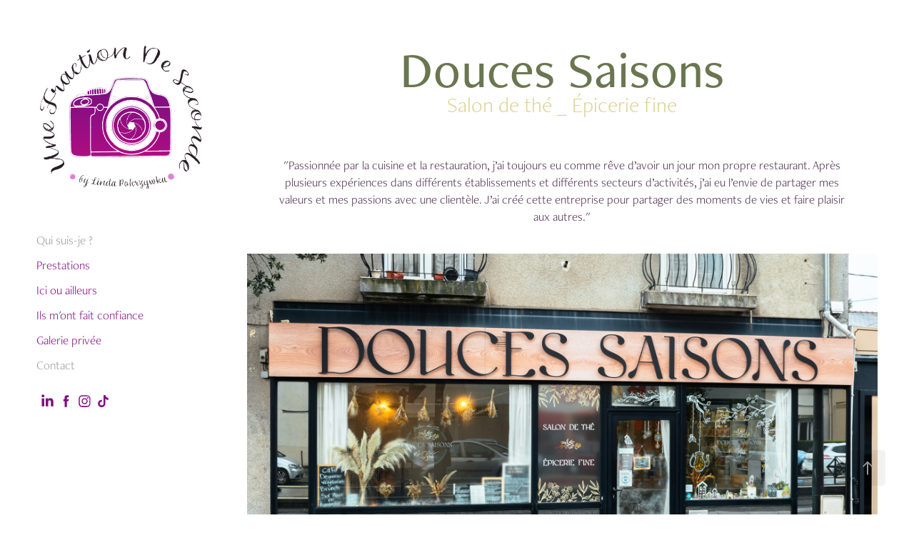

--- FILE ---
content_type: text/html; charset=utf-8
request_url: https://unefractiondeseconde.fr/douces-saisons-1
body_size: 12204
content:
<!DOCTYPE HTML>
<html lang="en-US">
<head>
  <meta charset="UTF-8" />
  <meta name="viewport" content="width=device-width, initial-scale=1" />
      <meta name="description"  content="Salon de thé _ Épicerie fine " />
      <meta name="twitter:card"  content="summary_large_image" />
      <meta name="twitter:site"  content="@AdobePortfolio" />
      <meta  property="og:title" content="linda pokrzywka - Douces Saisons" />
      <meta  property="og:description" content="Salon de thé _ Épicerie fine " />
      <meta  property="og:image" content="https://cdn.myportfolio.com/42a4dd61-3809-4e6a-bf5a-e6bbc614472d/025e6015-8170-4d1d-b627-82c039885153_rwc_0x0x4724x4724x4724.jpg?h=e9cc3dec4d47bf774088eb0f1a9a5e9d" />
        <link rel="icon" href="https://cdn.myportfolio.com/42a4dd61-3809-4e6a-bf5a-e6bbc614472d/bfe99277-60bb-4f56-abff-d92d939b6ecf_carw_1x1x32.png?h=71a0cd08e970da31456b87d36aa8cb4e" />
      <link rel="stylesheet" href="/dist/css/main.css" type="text/css" />
      <link rel="stylesheet" href="https://cdn.myportfolio.com/42a4dd61-3809-4e6a-bf5a-e6bbc614472d/7d47f3e5ec9abe05c4e78336532ced351761918872.css?h=f62d42698de5b7c7a4eb455addc585f7" type="text/css" />
    <link rel="canonical" href="https://unefractiondeseconde.fr/douces-saisons-1" />
      <title>linda pokrzywka - Douces Saisons</title>
    <script type="text/javascript" src="//use.typekit.net/ik/[base64].js?cb=35f77bfb8b50944859ea3d3804e7194e7a3173fb" async onload="
    try {
      window.Typekit.load();
    } catch (e) {
      console.warn('Typekit not loaded.');
    }
    "></script>
</head>
  <body class="transition-enabled">  <div class='page-background-video page-background-video-with-panel'>
  </div>
  <div class="js-responsive-nav">
    <div class="responsive-nav has-social">
      <div class="close-responsive-click-area js-close-responsive-nav">
        <div class="close-responsive-button"></div>
      </div>
          <nav data-hover-hint="nav">
      <div class="page-title">
        <a href="/qui-suis-je" >Qui suis-je ?</a>
      </div>
              <ul class="group">
                  <li class="gallery-title"><a href="/work" >Prestations</a></li>
              </ul>
              <ul class="group">
                  <li class="gallery-title"><a href="/le-petit-plus" >Ici ou ailleurs</a></li>
              </ul>
              <ul class="group">
                  <li class="gallery-title"><a href="/entreprise-1" >Ils m'ont fait confiance</a></li>
              </ul>
              <ul class="group">
                  <li class="gallery-title"><a href="/galerie-privee" >Galerie privée</a></li>
              </ul>
      <div class="page-title">
        <a href="/contact" >Contact</a>
      </div>
              <div class="social pf-nav-social" data-hover-hint="navSocialIcons">
                <ul>
                        <li>
                          <a href="https://www.linkedin.com/in/une-fraction-de-seconde-by-linda-pokrzywka-b873881ba/" target="_blank">
                            <svg version="1.1" id="Layer_1" xmlns="http://www.w3.org/2000/svg" xmlns:xlink="http://www.w3.org/1999/xlink" viewBox="0 0 30 24" style="enable-background:new 0 0 30 24;" xml:space="preserve" class="icon">
                            <path id="path-1_24_" d="M19.6,19v-5.8c0-1.4-0.5-2.4-1.7-2.4c-1,0-1.5,0.7-1.8,1.3C16,12.3,16,12.6,16,13v6h-3.4
                              c0,0,0.1-9.8,0-10.8H16v1.5c0,0,0,0,0,0h0v0C16.4,9,17.2,7.9,19,7.9c2.3,0,4,1.5,4,4.9V19H19.6z M8.9,6.7L8.9,6.7
                              C7.7,6.7,7,5.9,7,4.9C7,3.8,7.8,3,8.9,3s1.9,0.8,1.9,1.9C10.9,5.9,10.1,6.7,8.9,6.7z M10.6,19H7.2V8.2h3.4V19z"/>
                            </svg>
                          </a>
                        </li>
                        <li>
                          <a href="https://www.facebook.com/1fractiondeseconde/" target="_blank">
                            <svg xmlns="http://www.w3.org/2000/svg" xmlns:xlink="http://www.w3.org/1999/xlink" version="1.1" x="0px" y="0px" viewBox="0 0 30 24" xml:space="preserve" class="icon"><path d="M16.21 20h-3.26v-8h-1.63V9.24h1.63V7.59c0-2.25 0.92-3.59 3.53-3.59h2.17v2.76H17.3 c-1.02 0-1.08 0.39-1.08 1.11l0 1.38h2.46L18.38 12h-2.17V20z"/></svg>
                          </a>
                        </li>
                        <li>
                          <a href="https://www.instagram.com/1fractiondeseconde_photographe/" target="_blank">
                            <svg version="1.1" id="Layer_1" xmlns="http://www.w3.org/2000/svg" xmlns:xlink="http://www.w3.org/1999/xlink" viewBox="0 0 30 24" style="enable-background:new 0 0 30 24;" xml:space="preserve" class="icon">
                            <g>
                              <path d="M15,5.4c2.1,0,2.4,0,3.2,0c0.8,0,1.2,0.2,1.5,0.3c0.4,0.1,0.6,0.3,0.9,0.6c0.3,0.3,0.5,0.5,0.6,0.9
                                c0.1,0.3,0.2,0.7,0.3,1.5c0,0.8,0,1.1,0,3.2s0,2.4,0,3.2c0,0.8-0.2,1.2-0.3,1.5c-0.1,0.4-0.3,0.6-0.6,0.9c-0.3,0.3-0.5,0.5-0.9,0.6
                                c-0.3,0.1-0.7,0.2-1.5,0.3c-0.8,0-1.1,0-3.2,0s-2.4,0-3.2,0c-0.8,0-1.2-0.2-1.5-0.3c-0.4-0.1-0.6-0.3-0.9-0.6
                                c-0.3-0.3-0.5-0.5-0.6-0.9c-0.1-0.3-0.2-0.7-0.3-1.5c0-0.8,0-1.1,0-3.2s0-2.4,0-3.2c0-0.8,0.2-1.2,0.3-1.5c0.1-0.4,0.3-0.6,0.6-0.9
                                c0.3-0.3,0.5-0.5,0.9-0.6c0.3-0.1,0.7-0.2,1.5-0.3C12.6,5.4,12.9,5.4,15,5.4 M15,4c-2.2,0-2.4,0-3.3,0c-0.9,0-1.4,0.2-1.9,0.4
                                c-0.5,0.2-1,0.5-1.4,0.9C7.9,5.8,7.6,6.2,7.4,6.8C7.2,7.3,7.1,7.9,7,8.7C7,9.6,7,9.8,7,12s0,2.4,0,3.3c0,0.9,0.2,1.4,0.4,1.9
                                c0.2,0.5,0.5,1,0.9,1.4c0.4,0.4,0.9,0.7,1.4,0.9c0.5,0.2,1.1,0.3,1.9,0.4c0.9,0,1.1,0,3.3,0s2.4,0,3.3,0c0.9,0,1.4-0.2,1.9-0.4
                                c0.5-0.2,1-0.5,1.4-0.9c0.4-0.4,0.7-0.9,0.9-1.4c0.2-0.5,0.3-1.1,0.4-1.9c0-0.9,0-1.1,0-3.3s0-2.4,0-3.3c0-0.9-0.2-1.4-0.4-1.9
                                c-0.2-0.5-0.5-1-0.9-1.4c-0.4-0.4-0.9-0.7-1.4-0.9c-0.5-0.2-1.1-0.3-1.9-0.4C17.4,4,17.2,4,15,4L15,4L15,4z"/>
                              <path d="M15,7.9c-2.3,0-4.1,1.8-4.1,4.1s1.8,4.1,4.1,4.1s4.1-1.8,4.1-4.1S17.3,7.9,15,7.9L15,7.9z M15,14.7c-1.5,0-2.7-1.2-2.7-2.7
                                c0-1.5,1.2-2.7,2.7-2.7s2.7,1.2,2.7,2.7C17.7,13.5,16.5,14.7,15,14.7L15,14.7z"/>
                              <path d="M20.2,7.7c0,0.5-0.4,1-1,1s-1-0.4-1-1s0.4-1,1-1S20.2,7.2,20.2,7.7L20.2,7.7z"/>
                            </g>
                            </svg>
                          </a>
                        </li>
                        <li>
                          <a href="https://www.tiktok.com/@1fractiondeseconde?lang=fr" target="_blank">
                            <svg version="1.1" xmlns="http://www.w3.org/2000/svg" xmlns:xlink="http://www.w3.org/1999/xlink" x="0px" y="0px"
                            	 viewBox="0 0 30 24" style="enable-background:new 0 0 30 24;" xml:space="preserve" class="icon">
                            <path d="M22,10.4c-0.1,0-0.3,0-0.4,0c-1.5,0-2.9-0.7-3.7-2v6.8c0,2.8-2.2,5-5,5s-5-2.2-5-5s2.2-5,5-5l0,0c0.1,0,0.2,0,0.3,0v2.5
                            	c-0.1,0-0.2,0-0.3,0c-1.4,0-2.5,1.1-2.5,2.5c0,1.4,1.1,2.5,2.5,2.5c1.4,0,2.7-1.1,2.7-2.5l0-11.5H18c0.2,2.1,1.9,3.8,4,3.9L22,10.4"
                            	/>
                            </svg>
                          </a>
                        </li>
                </ul>
              </div>
          </nav>
    </div>
  </div>
  <div class="site-wrap cfix">
    <div class="site-container">
      <div class="site-content e2e-site-content">
        <div class="sidebar-content">
          <header class="site-header">
              <div class="logo-wrap" data-hover-hint="logo">
                    <div class="logo e2e-site-logo-text logo-image has-rollover ">
    <a href="/work" class="image-normal image-link">
      <img src="https://cdn.myportfolio.com/42a4dd61-3809-4e6a-bf5a-e6bbc614472d/7c39e887-b0c2-43e6-87de-88cac6c60879_rwc_756x652x3188x3188x4096.png?h=816367fe2c96638362a9dedc2bffc8fc" alt="Une fraction de seconde by Linda Pokrywka">
    </a>
    <a href="/work" class="image-rollover image-link">
      <img src="https://cdn.myportfolio.com/42a4dd61-3809-4e6a-bf5a-e6bbc614472d/6098da1c-a89a-41b5-be07-52ad2a460e31_rwc_730x626x3197x3197x4096.png?h=c2d0f35ffafdc49c10f4390952fa50ed" alt="Une fraction de seconde by Linda Pokrywka">
    </a>
</div>
              </div>
  <div class="hamburger-click-area js-hamburger">
    <div class="hamburger">
      <i></i>
      <i></i>
      <i></i>
    </div>
  </div>
          </header>
              <nav data-hover-hint="nav">
      <div class="page-title">
        <a href="/qui-suis-je" >Qui suis-je ?</a>
      </div>
              <ul class="group">
                  <li class="gallery-title"><a href="/work" >Prestations</a></li>
              </ul>
              <ul class="group">
                  <li class="gallery-title"><a href="/le-petit-plus" >Ici ou ailleurs</a></li>
              </ul>
              <ul class="group">
                  <li class="gallery-title"><a href="/entreprise-1" >Ils m'ont fait confiance</a></li>
              </ul>
              <ul class="group">
                  <li class="gallery-title"><a href="/galerie-privee" >Galerie privée</a></li>
              </ul>
      <div class="page-title">
        <a href="/contact" >Contact</a>
      </div>
                  <div class="social pf-nav-social" data-hover-hint="navSocialIcons">
                    <ul>
                            <li>
                              <a href="https://www.linkedin.com/in/une-fraction-de-seconde-by-linda-pokrzywka-b873881ba/" target="_blank">
                                <svg version="1.1" id="Layer_1" xmlns="http://www.w3.org/2000/svg" xmlns:xlink="http://www.w3.org/1999/xlink" viewBox="0 0 30 24" style="enable-background:new 0 0 30 24;" xml:space="preserve" class="icon">
                                <path id="path-1_24_" d="M19.6,19v-5.8c0-1.4-0.5-2.4-1.7-2.4c-1,0-1.5,0.7-1.8,1.3C16,12.3,16,12.6,16,13v6h-3.4
                                  c0,0,0.1-9.8,0-10.8H16v1.5c0,0,0,0,0,0h0v0C16.4,9,17.2,7.9,19,7.9c2.3,0,4,1.5,4,4.9V19H19.6z M8.9,6.7L8.9,6.7
                                  C7.7,6.7,7,5.9,7,4.9C7,3.8,7.8,3,8.9,3s1.9,0.8,1.9,1.9C10.9,5.9,10.1,6.7,8.9,6.7z M10.6,19H7.2V8.2h3.4V19z"/>
                                </svg>
                              </a>
                            </li>
                            <li>
                              <a href="https://www.facebook.com/1fractiondeseconde/" target="_blank">
                                <svg xmlns="http://www.w3.org/2000/svg" xmlns:xlink="http://www.w3.org/1999/xlink" version="1.1" x="0px" y="0px" viewBox="0 0 30 24" xml:space="preserve" class="icon"><path d="M16.21 20h-3.26v-8h-1.63V9.24h1.63V7.59c0-2.25 0.92-3.59 3.53-3.59h2.17v2.76H17.3 c-1.02 0-1.08 0.39-1.08 1.11l0 1.38h2.46L18.38 12h-2.17V20z"/></svg>
                              </a>
                            </li>
                            <li>
                              <a href="https://www.instagram.com/1fractiondeseconde_photographe/" target="_blank">
                                <svg version="1.1" id="Layer_1" xmlns="http://www.w3.org/2000/svg" xmlns:xlink="http://www.w3.org/1999/xlink" viewBox="0 0 30 24" style="enable-background:new 0 0 30 24;" xml:space="preserve" class="icon">
                                <g>
                                  <path d="M15,5.4c2.1,0,2.4,0,3.2,0c0.8,0,1.2,0.2,1.5,0.3c0.4,0.1,0.6,0.3,0.9,0.6c0.3,0.3,0.5,0.5,0.6,0.9
                                    c0.1,0.3,0.2,0.7,0.3,1.5c0,0.8,0,1.1,0,3.2s0,2.4,0,3.2c0,0.8-0.2,1.2-0.3,1.5c-0.1,0.4-0.3,0.6-0.6,0.9c-0.3,0.3-0.5,0.5-0.9,0.6
                                    c-0.3,0.1-0.7,0.2-1.5,0.3c-0.8,0-1.1,0-3.2,0s-2.4,0-3.2,0c-0.8,0-1.2-0.2-1.5-0.3c-0.4-0.1-0.6-0.3-0.9-0.6
                                    c-0.3-0.3-0.5-0.5-0.6-0.9c-0.1-0.3-0.2-0.7-0.3-1.5c0-0.8,0-1.1,0-3.2s0-2.4,0-3.2c0-0.8,0.2-1.2,0.3-1.5c0.1-0.4,0.3-0.6,0.6-0.9
                                    c0.3-0.3,0.5-0.5,0.9-0.6c0.3-0.1,0.7-0.2,1.5-0.3C12.6,5.4,12.9,5.4,15,5.4 M15,4c-2.2,0-2.4,0-3.3,0c-0.9,0-1.4,0.2-1.9,0.4
                                    c-0.5,0.2-1,0.5-1.4,0.9C7.9,5.8,7.6,6.2,7.4,6.8C7.2,7.3,7.1,7.9,7,8.7C7,9.6,7,9.8,7,12s0,2.4,0,3.3c0,0.9,0.2,1.4,0.4,1.9
                                    c0.2,0.5,0.5,1,0.9,1.4c0.4,0.4,0.9,0.7,1.4,0.9c0.5,0.2,1.1,0.3,1.9,0.4c0.9,0,1.1,0,3.3,0s2.4,0,3.3,0c0.9,0,1.4-0.2,1.9-0.4
                                    c0.5-0.2,1-0.5,1.4-0.9c0.4-0.4,0.7-0.9,0.9-1.4c0.2-0.5,0.3-1.1,0.4-1.9c0-0.9,0-1.1,0-3.3s0-2.4,0-3.3c0-0.9-0.2-1.4-0.4-1.9
                                    c-0.2-0.5-0.5-1-0.9-1.4c-0.4-0.4-0.9-0.7-1.4-0.9c-0.5-0.2-1.1-0.3-1.9-0.4C17.4,4,17.2,4,15,4L15,4L15,4z"/>
                                  <path d="M15,7.9c-2.3,0-4.1,1.8-4.1,4.1s1.8,4.1,4.1,4.1s4.1-1.8,4.1-4.1S17.3,7.9,15,7.9L15,7.9z M15,14.7c-1.5,0-2.7-1.2-2.7-2.7
                                    c0-1.5,1.2-2.7,2.7-2.7s2.7,1.2,2.7,2.7C17.7,13.5,16.5,14.7,15,14.7L15,14.7z"/>
                                  <path d="M20.2,7.7c0,0.5-0.4,1-1,1s-1-0.4-1-1s0.4-1,1-1S20.2,7.2,20.2,7.7L20.2,7.7z"/>
                                </g>
                                </svg>
                              </a>
                            </li>
                            <li>
                              <a href="https://www.tiktok.com/@1fractiondeseconde?lang=fr" target="_blank">
                                <svg version="1.1" xmlns="http://www.w3.org/2000/svg" xmlns:xlink="http://www.w3.org/1999/xlink" x="0px" y="0px"
                                	 viewBox="0 0 30 24" style="enable-background:new 0 0 30 24;" xml:space="preserve" class="icon">
                                <path d="M22,10.4c-0.1,0-0.3,0-0.4,0c-1.5,0-2.9-0.7-3.7-2v6.8c0,2.8-2.2,5-5,5s-5-2.2-5-5s2.2-5,5-5l0,0c0.1,0,0.2,0,0.3,0v2.5
                                	c-0.1,0-0.2,0-0.3,0c-1.4,0-2.5,1.1-2.5,2.5c0,1.4,1.1,2.5,2.5,2.5c1.4,0,2.7-1.1,2.7-2.5l0-11.5H18c0.2,2.1,1.9,3.8,4,3.9L22,10.4"
                                	/>
                                </svg>
                              </a>
                            </li>
                    </ul>
                  </div>
              </nav>
        </div>
        <main>
  <div class="page-container js-site-wrap" data-context="page.page.container" data-hover-hint="pageContainer">
    <section class="page standard-modules">
        <header class="page-header content" data-context="pages" data-identity="id:p61a7566c440ae65ff6d52f74e5f1386a84a1b29893b217ecf524f" data-hover-hint="pageHeader" data-hover-hint-id="p61a7566c440ae65ff6d52f74e5f1386a84a1b29893b217ecf524f">
            <h1 class="title preserve-whitespace e2e-site-page-title">Douces Saisons</h1>
            <p class="description">Salon de thé _ Épicerie fine </p>
        </header>
      <div class="page-content js-page-content" data-context="pages" data-identity="id:p61a7566c440ae65ff6d52f74e5f1386a84a1b29893b217ecf524f">
        <div id="project-canvas" class="js-project-modules modules content">
          <div id="project-modules">
              
              
              
              
              
              <div class="project-module module text project-module-text align- js-project-module e2e-site-project-module-text">
  <div class="rich-text js-text-editable module-text"><div><span class="texteditor-inline-fontsize" style="font-size:17px;"><span class="texteditor-inline-color" style="color:#4e2d4e;"><span style="font-family:bjpg;font-weight:300;"><span style="line-height:106%;">"Passionnée par la cuisine et la restauration, j’ai toujours eu comme rêve d’avoir un jour mon propre restaurant. Après plusieurs expériences dans différents établissements et différents secteurs d’activités, j’ai eu l’envie de partager mes valeurs et mes passions avec une clientèle. J’ai créé cette entreprise pour partager des moments de vies et faire plaisir aux autres."</span></span></span></span><br></div></div>
</div>

              
              
              
              
              
              <div class="project-module module image project-module-image js-js-project-module"  style="padding-top: px;
padding-bottom: px;
">

  

  
     <div class="js-lightbox" data-src="https://cdn.myportfolio.com/42a4dd61-3809-4e6a-bf5a-e6bbc614472d/609ebfad-db32-4350-a584-a9418d65293a.jpg?h=c74c760657b40e11d9358865f3240375">
           <img
             class="js-lazy e2e-site-project-module-image"
             src="[data-uri]"
             data-src="https://cdn.myportfolio.com/42a4dd61-3809-4e6a-bf5a-e6bbc614472d/609ebfad-db32-4350-a584-a9418d65293a_rw_3840.jpg?h=4a9de990f98bd6243f84894f610d9f10"
             data-srcset="https://cdn.myportfolio.com/42a4dd61-3809-4e6a-bf5a-e6bbc614472d/609ebfad-db32-4350-a584-a9418d65293a_rw_600.jpg?h=d3936d0e217c5dc4367dda2f0046f83f 600w,https://cdn.myportfolio.com/42a4dd61-3809-4e6a-bf5a-e6bbc614472d/609ebfad-db32-4350-a584-a9418d65293a_rw_1200.jpg?h=cb6cfe6b7ffa109df6e416ba10ef1930 1200w,https://cdn.myportfolio.com/42a4dd61-3809-4e6a-bf5a-e6bbc614472d/609ebfad-db32-4350-a584-a9418d65293a_rw_1920.jpg?h=6e10dfa598a840508313786bec49d983 1920w,https://cdn.myportfolio.com/42a4dd61-3809-4e6a-bf5a-e6bbc614472d/609ebfad-db32-4350-a584-a9418d65293a_rw_3840.jpg?h=4a9de990f98bd6243f84894f610d9f10 3840w,"
             data-sizes="(max-width: 3840px) 100vw, 3840px"
             width="3840"
             height="0"
             style="padding-bottom: 66.5%; background: rgba(0, 0, 0, 0.03)"
             
           >
     </div>
  

</div>

              
              
              
              
              
              
              
              
              
              
              
              
              
              
              
              <div class="project-module module media_collection project-module-media_collection" data-id="m61a76d98856c0b3104836f157610d77b45538dd4ee1d0bdf91c62"  style="padding-top: px;
padding-bottom: px;
">
  <div class="grid--main js-grid-main" data-grid-max-images="
  ">
    <div class="grid__item-container js-grid-item-container" data-flex-grow="173.33333333333" style="width:173.33333333333px; flex-grow:173.33333333333;" data-width="3840" data-height="5760">
      <script type="text/html" class="js-lightbox-slide-content">
        <div class="grid__image-wrapper">
          <img src="https://cdn.myportfolio.com/42a4dd61-3809-4e6a-bf5a-e6bbc614472d/496350af-2c59-4997-a38e-4f7c08aa9aab_rw_3840.jpg?h=8ac20b4da20beb28b94644d3340632b7" srcset="https://cdn.myportfolio.com/42a4dd61-3809-4e6a-bf5a-e6bbc614472d/496350af-2c59-4997-a38e-4f7c08aa9aab_rw_600.jpg?h=5c2e2570b46315237ade899ceea31c73 600w,https://cdn.myportfolio.com/42a4dd61-3809-4e6a-bf5a-e6bbc614472d/496350af-2c59-4997-a38e-4f7c08aa9aab_rw_1200.jpg?h=e25cf4ed8b875734305cb6f6278d63d0 1200w,https://cdn.myportfolio.com/42a4dd61-3809-4e6a-bf5a-e6bbc614472d/496350af-2c59-4997-a38e-4f7c08aa9aab_rw_1920.jpg?h=e779b88068996c9566834e5e46e99b57 1920w,https://cdn.myportfolio.com/42a4dd61-3809-4e6a-bf5a-e6bbc614472d/496350af-2c59-4997-a38e-4f7c08aa9aab_rw_3840.jpg?h=8ac20b4da20beb28b94644d3340632b7 3840w,"  sizes="(max-width: 3840px) 100vw, 3840px">
        <div>
      </script>
      <img
        class="grid__item-image js-grid__item-image grid__item-image-lazy js-lazy"
        src="[data-uri]"
        
        data-src="https://cdn.myportfolio.com/42a4dd61-3809-4e6a-bf5a-e6bbc614472d/496350af-2c59-4997-a38e-4f7c08aa9aab_rw_3840.jpg?h=8ac20b4da20beb28b94644d3340632b7"
        data-srcset="https://cdn.myportfolio.com/42a4dd61-3809-4e6a-bf5a-e6bbc614472d/496350af-2c59-4997-a38e-4f7c08aa9aab_rw_600.jpg?h=5c2e2570b46315237ade899ceea31c73 600w,https://cdn.myportfolio.com/42a4dd61-3809-4e6a-bf5a-e6bbc614472d/496350af-2c59-4997-a38e-4f7c08aa9aab_rw_1200.jpg?h=e25cf4ed8b875734305cb6f6278d63d0 1200w,https://cdn.myportfolio.com/42a4dd61-3809-4e6a-bf5a-e6bbc614472d/496350af-2c59-4997-a38e-4f7c08aa9aab_rw_1920.jpg?h=e779b88068996c9566834e5e46e99b57 1920w,https://cdn.myportfolio.com/42a4dd61-3809-4e6a-bf5a-e6bbc614472d/496350af-2c59-4997-a38e-4f7c08aa9aab_rw_3840.jpg?h=8ac20b4da20beb28b94644d3340632b7 3840w,"
      >
      <span class="grid__item-filler" style="padding-bottom:150%;"></span>
    </div>
    <div class="grid__item-container js-grid-item-container" data-flex-grow="173.33333333333" style="width:173.33333333333px; flex-grow:173.33333333333;" data-width="3840" data-height="5760">
      <script type="text/html" class="js-lightbox-slide-content">
        <div class="grid__image-wrapper">
          <img src="https://cdn.myportfolio.com/42a4dd61-3809-4e6a-bf5a-e6bbc614472d/9e666489-11b4-4f8b-b7a2-0b6ba4f33a2e_rw_3840.jpg?h=11fe97bb7715172d3f1ebc462e8920a6" srcset="https://cdn.myportfolio.com/42a4dd61-3809-4e6a-bf5a-e6bbc614472d/9e666489-11b4-4f8b-b7a2-0b6ba4f33a2e_rw_600.jpg?h=1a3d80d5df07c9546987a7096e3839d5 600w,https://cdn.myportfolio.com/42a4dd61-3809-4e6a-bf5a-e6bbc614472d/9e666489-11b4-4f8b-b7a2-0b6ba4f33a2e_rw_1200.jpg?h=d190cf44e0b24a6df45d98eb9755048f 1200w,https://cdn.myportfolio.com/42a4dd61-3809-4e6a-bf5a-e6bbc614472d/9e666489-11b4-4f8b-b7a2-0b6ba4f33a2e_rw_1920.jpg?h=6f1c493a52d56f5e27eb6719f116e9b1 1920w,https://cdn.myportfolio.com/42a4dd61-3809-4e6a-bf5a-e6bbc614472d/9e666489-11b4-4f8b-b7a2-0b6ba4f33a2e_rw_3840.jpg?h=11fe97bb7715172d3f1ebc462e8920a6 3840w,"  sizes="(max-width: 3840px) 100vw, 3840px">
        <div>
      </script>
      <img
        class="grid__item-image js-grid__item-image grid__item-image-lazy js-lazy"
        src="[data-uri]"
        
        data-src="https://cdn.myportfolio.com/42a4dd61-3809-4e6a-bf5a-e6bbc614472d/9e666489-11b4-4f8b-b7a2-0b6ba4f33a2e_rw_3840.jpg?h=11fe97bb7715172d3f1ebc462e8920a6"
        data-srcset="https://cdn.myportfolio.com/42a4dd61-3809-4e6a-bf5a-e6bbc614472d/9e666489-11b4-4f8b-b7a2-0b6ba4f33a2e_rw_600.jpg?h=1a3d80d5df07c9546987a7096e3839d5 600w,https://cdn.myportfolio.com/42a4dd61-3809-4e6a-bf5a-e6bbc614472d/9e666489-11b4-4f8b-b7a2-0b6ba4f33a2e_rw_1200.jpg?h=d190cf44e0b24a6df45d98eb9755048f 1200w,https://cdn.myportfolio.com/42a4dd61-3809-4e6a-bf5a-e6bbc614472d/9e666489-11b4-4f8b-b7a2-0b6ba4f33a2e_rw_1920.jpg?h=6f1c493a52d56f5e27eb6719f116e9b1 1920w,https://cdn.myportfolio.com/42a4dd61-3809-4e6a-bf5a-e6bbc614472d/9e666489-11b4-4f8b-b7a2-0b6ba4f33a2e_rw_3840.jpg?h=11fe97bb7715172d3f1ebc462e8920a6 3840w,"
      >
      <span class="grid__item-filler" style="padding-bottom:150%;"></span>
    </div>
    <div class="grid__item-container js-grid-item-container" data-flex-grow="173.33333333333" style="width:173.33333333333px; flex-grow:173.33333333333;" data-width="3840" data-height="5760">
      <script type="text/html" class="js-lightbox-slide-content">
        <div class="grid__image-wrapper">
          <img src="https://cdn.myportfolio.com/42a4dd61-3809-4e6a-bf5a-e6bbc614472d/636cb1f7-ebdd-49a1-bbc7-b3b8ce3c4093_rw_3840.jpg?h=0e3345caa4e59db8498845a3d78ccbbd" srcset="https://cdn.myportfolio.com/42a4dd61-3809-4e6a-bf5a-e6bbc614472d/636cb1f7-ebdd-49a1-bbc7-b3b8ce3c4093_rw_600.jpg?h=0ed74c7982b96af91b0996fd7c4d8578 600w,https://cdn.myportfolio.com/42a4dd61-3809-4e6a-bf5a-e6bbc614472d/636cb1f7-ebdd-49a1-bbc7-b3b8ce3c4093_rw_1200.jpg?h=b1b52823eee11d0a4bd068a7c1f9811c 1200w,https://cdn.myportfolio.com/42a4dd61-3809-4e6a-bf5a-e6bbc614472d/636cb1f7-ebdd-49a1-bbc7-b3b8ce3c4093_rw_1920.jpg?h=738aad99c62f239884164c55da3d37d8 1920w,https://cdn.myportfolio.com/42a4dd61-3809-4e6a-bf5a-e6bbc614472d/636cb1f7-ebdd-49a1-bbc7-b3b8ce3c4093_rw_3840.jpg?h=0e3345caa4e59db8498845a3d78ccbbd 3840w,"  sizes="(max-width: 3840px) 100vw, 3840px">
        <div>
      </script>
      <img
        class="grid__item-image js-grid__item-image grid__item-image-lazy js-lazy"
        src="[data-uri]"
        
        data-src="https://cdn.myportfolio.com/42a4dd61-3809-4e6a-bf5a-e6bbc614472d/636cb1f7-ebdd-49a1-bbc7-b3b8ce3c4093_rw_3840.jpg?h=0e3345caa4e59db8498845a3d78ccbbd"
        data-srcset="https://cdn.myportfolio.com/42a4dd61-3809-4e6a-bf5a-e6bbc614472d/636cb1f7-ebdd-49a1-bbc7-b3b8ce3c4093_rw_600.jpg?h=0ed74c7982b96af91b0996fd7c4d8578 600w,https://cdn.myportfolio.com/42a4dd61-3809-4e6a-bf5a-e6bbc614472d/636cb1f7-ebdd-49a1-bbc7-b3b8ce3c4093_rw_1200.jpg?h=b1b52823eee11d0a4bd068a7c1f9811c 1200w,https://cdn.myportfolio.com/42a4dd61-3809-4e6a-bf5a-e6bbc614472d/636cb1f7-ebdd-49a1-bbc7-b3b8ce3c4093_rw_1920.jpg?h=738aad99c62f239884164c55da3d37d8 1920w,https://cdn.myportfolio.com/42a4dd61-3809-4e6a-bf5a-e6bbc614472d/636cb1f7-ebdd-49a1-bbc7-b3b8ce3c4093_rw_3840.jpg?h=0e3345caa4e59db8498845a3d78ccbbd 3840w,"
      >
      <span class="grid__item-filler" style="padding-bottom:150%;"></span>
    </div>
    <div class="grid__item-container js-grid-item-container" data-flex-grow="173.34851936219" style="width:173.34851936219px; flex-grow:173.34851936219;" data-width="1920" data-height="2879">
      <script type="text/html" class="js-lightbox-slide-content">
        <div class="grid__image-wrapper">
          <img src="https://cdn.myportfolio.com/42a4dd61-3809-4e6a-bf5a-e6bbc614472d/2e4fdaf5-4668-49d2-9f24-e2cd065070be_rw_1920.jpg?h=dfea1896f06a4bb7719d6197cf3ec3f1" srcset="https://cdn.myportfolio.com/42a4dd61-3809-4e6a-bf5a-e6bbc614472d/2e4fdaf5-4668-49d2-9f24-e2cd065070be_rw_600.jpg?h=08cdf4df43ae71c275869f76a4872cfa 600w,https://cdn.myportfolio.com/42a4dd61-3809-4e6a-bf5a-e6bbc614472d/2e4fdaf5-4668-49d2-9f24-e2cd065070be_rw_1200.jpg?h=d86e10622fcee7913cf9db007c407eea 1200w,https://cdn.myportfolio.com/42a4dd61-3809-4e6a-bf5a-e6bbc614472d/2e4fdaf5-4668-49d2-9f24-e2cd065070be_rw_1920.jpg?h=dfea1896f06a4bb7719d6197cf3ec3f1 1920w,"  sizes="(max-width: 1920px) 100vw, 1920px">
        <div>
      </script>
      <img
        class="grid__item-image js-grid__item-image grid__item-image-lazy js-lazy"
        src="[data-uri]"
        
        data-src="https://cdn.myportfolio.com/42a4dd61-3809-4e6a-bf5a-e6bbc614472d/2e4fdaf5-4668-49d2-9f24-e2cd065070be_rw_1920.jpg?h=dfea1896f06a4bb7719d6197cf3ec3f1"
        data-srcset="https://cdn.myportfolio.com/42a4dd61-3809-4e6a-bf5a-e6bbc614472d/2e4fdaf5-4668-49d2-9f24-e2cd065070be_rw_600.jpg?h=08cdf4df43ae71c275869f76a4872cfa 600w,https://cdn.myportfolio.com/42a4dd61-3809-4e6a-bf5a-e6bbc614472d/2e4fdaf5-4668-49d2-9f24-e2cd065070be_rw_1200.jpg?h=d86e10622fcee7913cf9db007c407eea 1200w,https://cdn.myportfolio.com/42a4dd61-3809-4e6a-bf5a-e6bbc614472d/2e4fdaf5-4668-49d2-9f24-e2cd065070be_rw_1920.jpg?h=dfea1896f06a4bb7719d6197cf3ec3f1 1920w,"
      >
      <span class="grid__item-filler" style="padding-bottom:149.98685939553%;"></span>
    </div>
    <div class="js-grid-spacer"></div>
  </div>
</div>

              
              
              
              <div class="project-module module image project-module-image js-js-project-module"  style="padding-top: px;
padding-bottom: px;
">

  

  
     <div class="js-lightbox" data-src="https://cdn.myportfolio.com/42a4dd61-3809-4e6a-bf5a-e6bbc614472d/807f3c4d-1711-46a3-b5d7-eed9191f3f26.jpg?h=4049e835e75ff9071a1150248655650d">
           <img
             class="js-lazy e2e-site-project-module-image"
             src="[data-uri]"
             data-src="https://cdn.myportfolio.com/42a4dd61-3809-4e6a-bf5a-e6bbc614472d/807f3c4d-1711-46a3-b5d7-eed9191f3f26_rw_3840.jpg?h=bf30ea6ab03957900b0ddebbe8b502af"
             data-srcset="https://cdn.myportfolio.com/42a4dd61-3809-4e6a-bf5a-e6bbc614472d/807f3c4d-1711-46a3-b5d7-eed9191f3f26_rw_600.jpg?h=05ae0f3a1f13c6b7d22f0b90c9d52e0b 600w,https://cdn.myportfolio.com/42a4dd61-3809-4e6a-bf5a-e6bbc614472d/807f3c4d-1711-46a3-b5d7-eed9191f3f26_rw_1200.jpg?h=85da147a64729dc602239078eba82949 1200w,https://cdn.myportfolio.com/42a4dd61-3809-4e6a-bf5a-e6bbc614472d/807f3c4d-1711-46a3-b5d7-eed9191f3f26_rw_1920.jpg?h=4f35062208d5b85f4384edceb8819b98 1920w,https://cdn.myportfolio.com/42a4dd61-3809-4e6a-bf5a-e6bbc614472d/807f3c4d-1711-46a3-b5d7-eed9191f3f26_rw_3840.jpg?h=bf30ea6ab03957900b0ddebbe8b502af 3840w,"
             data-sizes="(max-width: 3840px) 100vw, 3840px"
             width="3840"
             height="0"
             style="padding-bottom: 133.17%; background: rgba(0, 0, 0, 0.03)"
             
           >
     </div>
  

</div>

              
              
              
              
              
              
              
              
              
              
              
              
              
              
              
              <div class="project-module module media_collection project-module-media_collection" data-id="m61a76e67a6e1e03c4d02644f251a1984261c769de179c5116d45e"  style="padding-top: px;
padding-bottom: px;
">
  <div class="grid--main js-grid-main" data-grid-max-images="
  ">
    <div class="grid__item-container js-grid-item-container" data-flex-grow="173.33333333333" style="width:173.33333333333px; flex-grow:173.33333333333;" data-width="1920" data-height="2880">
      <script type="text/html" class="js-lightbox-slide-content">
        <div class="grid__image-wrapper">
          <img src="https://cdn.myportfolio.com/42a4dd61-3809-4e6a-bf5a-e6bbc614472d/c5e34ade-bdfe-4851-a6fe-9ec5b38524b8_rw_1920.jpg?h=a4a7ef54a4943b3bf566a430d57a4cf5" srcset="https://cdn.myportfolio.com/42a4dd61-3809-4e6a-bf5a-e6bbc614472d/c5e34ade-bdfe-4851-a6fe-9ec5b38524b8_rw_600.jpg?h=5cd7ad9494bf3e57113aabc5f1aed93f 600w,https://cdn.myportfolio.com/42a4dd61-3809-4e6a-bf5a-e6bbc614472d/c5e34ade-bdfe-4851-a6fe-9ec5b38524b8_rw_1200.jpg?h=5f59f9de560847673e75140e7f6e3b60 1200w,https://cdn.myportfolio.com/42a4dd61-3809-4e6a-bf5a-e6bbc614472d/c5e34ade-bdfe-4851-a6fe-9ec5b38524b8_rw_1920.jpg?h=a4a7ef54a4943b3bf566a430d57a4cf5 1920w,"  sizes="(max-width: 1920px) 100vw, 1920px">
        <div>
      </script>
      <img
        class="grid__item-image js-grid__item-image grid__item-image-lazy js-lazy"
        src="[data-uri]"
        
        data-src="https://cdn.myportfolio.com/42a4dd61-3809-4e6a-bf5a-e6bbc614472d/c5e34ade-bdfe-4851-a6fe-9ec5b38524b8_rw_1920.jpg?h=a4a7ef54a4943b3bf566a430d57a4cf5"
        data-srcset="https://cdn.myportfolio.com/42a4dd61-3809-4e6a-bf5a-e6bbc614472d/c5e34ade-bdfe-4851-a6fe-9ec5b38524b8_rw_600.jpg?h=5cd7ad9494bf3e57113aabc5f1aed93f 600w,https://cdn.myportfolio.com/42a4dd61-3809-4e6a-bf5a-e6bbc614472d/c5e34ade-bdfe-4851-a6fe-9ec5b38524b8_rw_1200.jpg?h=5f59f9de560847673e75140e7f6e3b60 1200w,https://cdn.myportfolio.com/42a4dd61-3809-4e6a-bf5a-e6bbc614472d/c5e34ade-bdfe-4851-a6fe-9ec5b38524b8_rw_1920.jpg?h=a4a7ef54a4943b3bf566a430d57a4cf5 1920w,"
      >
      <span class="grid__item-filler" style="padding-bottom:150%;"></span>
    </div>
    <div class="grid__item-container js-grid-item-container" data-flex-grow="173.31801308114" style="width:173.31801308114px; flex-grow:173.31801308114;" data-width="1920" data-height="2880">
      <script type="text/html" class="js-lightbox-slide-content">
        <div class="grid__image-wrapper">
          <img src="https://cdn.myportfolio.com/42a4dd61-3809-4e6a-bf5a-e6bbc614472d/d7b876a3-e2b8-468b-90c3-5296dc58beee_rw_1920.jpg?h=aa43ad46b733443628df09ada3d11f2d" srcset="https://cdn.myportfolio.com/42a4dd61-3809-4e6a-bf5a-e6bbc614472d/d7b876a3-e2b8-468b-90c3-5296dc58beee_rw_600.jpg?h=cacf8874e50ce1e1caa97328458cfd22 600w,https://cdn.myportfolio.com/42a4dd61-3809-4e6a-bf5a-e6bbc614472d/d7b876a3-e2b8-468b-90c3-5296dc58beee_rw_1200.jpg?h=785d9f0a2e195c38a37930eeef490508 1200w,https://cdn.myportfolio.com/42a4dd61-3809-4e6a-bf5a-e6bbc614472d/d7b876a3-e2b8-468b-90c3-5296dc58beee_rw_1920.jpg?h=aa43ad46b733443628df09ada3d11f2d 1920w,"  sizes="(max-width: 1920px) 100vw, 1920px">
        <div>
      </script>
      <img
        class="grid__item-image js-grid__item-image grid__item-image-lazy js-lazy"
        src="[data-uri]"
        
        data-src="https://cdn.myportfolio.com/42a4dd61-3809-4e6a-bf5a-e6bbc614472d/d7b876a3-e2b8-468b-90c3-5296dc58beee_rw_1920.jpg?h=aa43ad46b733443628df09ada3d11f2d"
        data-srcset="https://cdn.myportfolio.com/42a4dd61-3809-4e6a-bf5a-e6bbc614472d/d7b876a3-e2b8-468b-90c3-5296dc58beee_rw_600.jpg?h=cacf8874e50ce1e1caa97328458cfd22 600w,https://cdn.myportfolio.com/42a4dd61-3809-4e6a-bf5a-e6bbc614472d/d7b876a3-e2b8-468b-90c3-5296dc58beee_rw_1200.jpg?h=785d9f0a2e195c38a37930eeef490508 1200w,https://cdn.myportfolio.com/42a4dd61-3809-4e6a-bf5a-e6bbc614472d/d7b876a3-e2b8-468b-90c3-5296dc58beee_rw_1920.jpg?h=aa43ad46b733443628df09ada3d11f2d 1920w,"
      >
      <span class="grid__item-filler" style="padding-bottom:150.01325908247%;"></span>
    </div>
    <div class="js-grid-spacer"></div>
  </div>
</div>

              
              
              
              
              
              
              
              
              
              <div class="project-module module media_collection project-module-media_collection" data-id="m61a76ece952b34dd5f121c60f61c46d453f7a13594ad3e8ee6d12"  style="padding-top: px;
padding-bottom: px;
">
  <div class="grid--main js-grid-main" data-grid-max-images="
  ">
    <div class="grid__item-container js-grid-item-container" data-flex-grow="208" style="width:208px; flex-grow:208;" data-width="3840" data-height="4800">
      <script type="text/html" class="js-lightbox-slide-content">
        <div class="grid__image-wrapper">
          <img src="https://cdn.myportfolio.com/42a4dd61-3809-4e6a-bf5a-e6bbc614472d/b2d2e25c-225a-4458-94f7-09a0b6ad98d3_rw_3840.jpg?h=5ff06312cb5025b2d3a48274b14e5b97" srcset="https://cdn.myportfolio.com/42a4dd61-3809-4e6a-bf5a-e6bbc614472d/b2d2e25c-225a-4458-94f7-09a0b6ad98d3_rw_600.jpg?h=0c779db3689bae32ae07f30f3ef6d6dd 600w,https://cdn.myportfolio.com/42a4dd61-3809-4e6a-bf5a-e6bbc614472d/b2d2e25c-225a-4458-94f7-09a0b6ad98d3_rw_1200.jpg?h=2a38f83627df38a1f34b65a774a7361f 1200w,https://cdn.myportfolio.com/42a4dd61-3809-4e6a-bf5a-e6bbc614472d/b2d2e25c-225a-4458-94f7-09a0b6ad98d3_rw_1920.jpg?h=7535fddf1346938c643be918bb6f2c78 1920w,https://cdn.myportfolio.com/42a4dd61-3809-4e6a-bf5a-e6bbc614472d/b2d2e25c-225a-4458-94f7-09a0b6ad98d3_rw_3840.jpg?h=5ff06312cb5025b2d3a48274b14e5b97 3840w,"  sizes="(max-width: 3840px) 100vw, 3840px">
        <div>
      </script>
      <img
        class="grid__item-image js-grid__item-image grid__item-image-lazy js-lazy"
        src="[data-uri]"
        
        data-src="https://cdn.myportfolio.com/42a4dd61-3809-4e6a-bf5a-e6bbc614472d/b2d2e25c-225a-4458-94f7-09a0b6ad98d3_rw_3840.jpg?h=5ff06312cb5025b2d3a48274b14e5b97"
        data-srcset="https://cdn.myportfolio.com/42a4dd61-3809-4e6a-bf5a-e6bbc614472d/b2d2e25c-225a-4458-94f7-09a0b6ad98d3_rw_600.jpg?h=0c779db3689bae32ae07f30f3ef6d6dd 600w,https://cdn.myportfolio.com/42a4dd61-3809-4e6a-bf5a-e6bbc614472d/b2d2e25c-225a-4458-94f7-09a0b6ad98d3_rw_1200.jpg?h=2a38f83627df38a1f34b65a774a7361f 1200w,https://cdn.myportfolio.com/42a4dd61-3809-4e6a-bf5a-e6bbc614472d/b2d2e25c-225a-4458-94f7-09a0b6ad98d3_rw_1920.jpg?h=7535fddf1346938c643be918bb6f2c78 1920w,https://cdn.myportfolio.com/42a4dd61-3809-4e6a-bf5a-e6bbc614472d/b2d2e25c-225a-4458-94f7-09a0b6ad98d3_rw_3840.jpg?h=5ff06312cb5025b2d3a48274b14e5b97 3840w,"
      >
      <span class="grid__item-filler" style="padding-bottom:125%;"></span>
    </div>
    <div class="grid__item-container js-grid-item-container" data-flex-grow="173.33333333333" style="width:173.33333333333px; flex-grow:173.33333333333;" data-width="3840" data-height="5760">
      <script type="text/html" class="js-lightbox-slide-content">
        <div class="grid__image-wrapper">
          <img src="https://cdn.myportfolio.com/42a4dd61-3809-4e6a-bf5a-e6bbc614472d/bbfa3672-2f2c-417f-b8fa-309040726dd9_rw_3840.jpg?h=b3795cc0a788e688aa65c1a8d42fb5f8" srcset="https://cdn.myportfolio.com/42a4dd61-3809-4e6a-bf5a-e6bbc614472d/bbfa3672-2f2c-417f-b8fa-309040726dd9_rw_600.jpg?h=1c618744f3dcc77ce589a91df20c55cf 600w,https://cdn.myportfolio.com/42a4dd61-3809-4e6a-bf5a-e6bbc614472d/bbfa3672-2f2c-417f-b8fa-309040726dd9_rw_1200.jpg?h=84c2fca2f043057ca0d3ef8730712e8d 1200w,https://cdn.myportfolio.com/42a4dd61-3809-4e6a-bf5a-e6bbc614472d/bbfa3672-2f2c-417f-b8fa-309040726dd9_rw_1920.jpg?h=7fa1ba6b90decf350eca34beda473680 1920w,https://cdn.myportfolio.com/42a4dd61-3809-4e6a-bf5a-e6bbc614472d/bbfa3672-2f2c-417f-b8fa-309040726dd9_rw_3840.jpg?h=b3795cc0a788e688aa65c1a8d42fb5f8 3840w,"  sizes="(max-width: 3840px) 100vw, 3840px">
        <div>
      </script>
      <img
        class="grid__item-image js-grid__item-image grid__item-image-lazy js-lazy"
        src="[data-uri]"
        
        data-src="https://cdn.myportfolio.com/42a4dd61-3809-4e6a-bf5a-e6bbc614472d/bbfa3672-2f2c-417f-b8fa-309040726dd9_rw_3840.jpg?h=b3795cc0a788e688aa65c1a8d42fb5f8"
        data-srcset="https://cdn.myportfolio.com/42a4dd61-3809-4e6a-bf5a-e6bbc614472d/bbfa3672-2f2c-417f-b8fa-309040726dd9_rw_600.jpg?h=1c618744f3dcc77ce589a91df20c55cf 600w,https://cdn.myportfolio.com/42a4dd61-3809-4e6a-bf5a-e6bbc614472d/bbfa3672-2f2c-417f-b8fa-309040726dd9_rw_1200.jpg?h=84c2fca2f043057ca0d3ef8730712e8d 1200w,https://cdn.myportfolio.com/42a4dd61-3809-4e6a-bf5a-e6bbc614472d/bbfa3672-2f2c-417f-b8fa-309040726dd9_rw_1920.jpg?h=7fa1ba6b90decf350eca34beda473680 1920w,https://cdn.myportfolio.com/42a4dd61-3809-4e6a-bf5a-e6bbc614472d/bbfa3672-2f2c-417f-b8fa-309040726dd9_rw_3840.jpg?h=b3795cc0a788e688aa65c1a8d42fb5f8 3840w,"
      >
      <span class="grid__item-filler" style="padding-bottom:150%;"></span>
    </div>
    <div class="grid__item-container js-grid-item-container" data-flex-grow="173.33333333333" style="width:173.33333333333px; flex-grow:173.33333333333;" data-width="3840" data-height="5760">
      <script type="text/html" class="js-lightbox-slide-content">
        <div class="grid__image-wrapper">
          <img src="https://cdn.myportfolio.com/42a4dd61-3809-4e6a-bf5a-e6bbc614472d/20b07fb8-e53c-45f8-86e8-a949ab1e22fb_rw_3840.jpg?h=b40aa2c51a48b72c193785fcbeb6ca0b" srcset="https://cdn.myportfolio.com/42a4dd61-3809-4e6a-bf5a-e6bbc614472d/20b07fb8-e53c-45f8-86e8-a949ab1e22fb_rw_600.jpg?h=a9a8cbd7430086f2100a0630da25add1 600w,https://cdn.myportfolio.com/42a4dd61-3809-4e6a-bf5a-e6bbc614472d/20b07fb8-e53c-45f8-86e8-a949ab1e22fb_rw_1200.jpg?h=14a9de652e5f608c78251a0968fbec95 1200w,https://cdn.myportfolio.com/42a4dd61-3809-4e6a-bf5a-e6bbc614472d/20b07fb8-e53c-45f8-86e8-a949ab1e22fb_rw_1920.jpg?h=aed8dee66af846b2fa35f645273c7efe 1920w,https://cdn.myportfolio.com/42a4dd61-3809-4e6a-bf5a-e6bbc614472d/20b07fb8-e53c-45f8-86e8-a949ab1e22fb_rw_3840.jpg?h=b40aa2c51a48b72c193785fcbeb6ca0b 3840w,"  sizes="(max-width: 3840px) 100vw, 3840px">
        <div>
      </script>
      <img
        class="grid__item-image js-grid__item-image grid__item-image-lazy js-lazy"
        src="[data-uri]"
        
        data-src="https://cdn.myportfolio.com/42a4dd61-3809-4e6a-bf5a-e6bbc614472d/20b07fb8-e53c-45f8-86e8-a949ab1e22fb_rw_3840.jpg?h=b40aa2c51a48b72c193785fcbeb6ca0b"
        data-srcset="https://cdn.myportfolio.com/42a4dd61-3809-4e6a-bf5a-e6bbc614472d/20b07fb8-e53c-45f8-86e8-a949ab1e22fb_rw_600.jpg?h=a9a8cbd7430086f2100a0630da25add1 600w,https://cdn.myportfolio.com/42a4dd61-3809-4e6a-bf5a-e6bbc614472d/20b07fb8-e53c-45f8-86e8-a949ab1e22fb_rw_1200.jpg?h=14a9de652e5f608c78251a0968fbec95 1200w,https://cdn.myportfolio.com/42a4dd61-3809-4e6a-bf5a-e6bbc614472d/20b07fb8-e53c-45f8-86e8-a949ab1e22fb_rw_1920.jpg?h=aed8dee66af846b2fa35f645273c7efe 1920w,https://cdn.myportfolio.com/42a4dd61-3809-4e6a-bf5a-e6bbc614472d/20b07fb8-e53c-45f8-86e8-a949ab1e22fb_rw_3840.jpg?h=b40aa2c51a48b72c193785fcbeb6ca0b 3840w,"
      >
      <span class="grid__item-filler" style="padding-bottom:150%;"></span>
    </div>
    <div class="js-grid-spacer"></div>
  </div>
</div>

              
              
              
              <div class="project-module module image project-module-image js-js-project-module"  style="padding-top: px;
padding-bottom: px;
">

  

  
     <div class="js-lightbox" data-src="https://cdn.myportfolio.com/42a4dd61-3809-4e6a-bf5a-e6bbc614472d/52725adc-960c-4196-a1bc-0c6dd5618bd9.jpg?h=e6bd51c73e6b52c47fda2e862d93c789">
           <img
             class="js-lazy e2e-site-project-module-image"
             src="[data-uri]"
             data-src="https://cdn.myportfolio.com/42a4dd61-3809-4e6a-bf5a-e6bbc614472d/52725adc-960c-4196-a1bc-0c6dd5618bd9_rw_3840.jpg?h=bd3360496cfbb290502c4db9bea33164"
             data-srcset="https://cdn.myportfolio.com/42a4dd61-3809-4e6a-bf5a-e6bbc614472d/52725adc-960c-4196-a1bc-0c6dd5618bd9_rw_600.jpg?h=7661ebf4bf135f88f9dee6a62e736c68 600w,https://cdn.myportfolio.com/42a4dd61-3809-4e6a-bf5a-e6bbc614472d/52725adc-960c-4196-a1bc-0c6dd5618bd9_rw_1200.jpg?h=7c83c53e97fdc6654840529892fe7eea 1200w,https://cdn.myportfolio.com/42a4dd61-3809-4e6a-bf5a-e6bbc614472d/52725adc-960c-4196-a1bc-0c6dd5618bd9_rw_1920.jpg?h=f9e6417282832e8ecb60e2b6f236f708 1920w,https://cdn.myportfolio.com/42a4dd61-3809-4e6a-bf5a-e6bbc614472d/52725adc-960c-4196-a1bc-0c6dd5618bd9_rw_3840.jpg?h=bd3360496cfbb290502c4db9bea33164 3840w,"
             data-sizes="(max-width: 3840px) 100vw, 3840px"
             width="3840"
             height="0"
             style="padding-bottom: 150%; background: rgba(0, 0, 0, 0.03)"
             
           >
     </div>
  

</div>

              
              
              
              
              
              
              
              
              <div class="js-project-module project-module module button project-module-button" data-id="m61a770f03886c3e88e14d244efa3aefaa3b7088d1c0a6ca9fd8e1"  style=" padding-top: px;
padding-bottom: px;
">
    <div class="button-container" style="">
      
      <a href="https://douces-saisons-nantes.eatbu.com/?lang=fr#" target="_blank" class="button-module preserve-whitespace--nowrap">Site internet</a>
    </div>
</div>

              
              
              
              
              
              
              
              
              
          </div>
        </div>
      </div>
    </section>
          <section class="other-projects" data-context="page.page.other_pages" data-hover-hint="otherPages">
            <div class="title-wrapper">
              <div class="title-container">
              </div>
            </div>
            <div class="project-covers">
                  <a class="project-cover js-project-cover-touch hold-space" href="/des-idees-plein-les-yeux" data-context="pages" data-identity="id:p61a75109a9d1d8d05123b84de723c8f7b9d48506dc8ff78b52d07" >
                    <div class="cover-content-container">
                      <div class="cover-image-wrap">
                        <div class="cover-image">
                            <div class="cover cover-normal">

            <img
              class="cover__img js-lazy"
              src="https://cdn.myportfolio.com/42a4dd61-3809-4e6a-bf5a-e6bbc614472d/aea3afa3-4148-4c39-ad83-2c70795bd83e_rwc_347x743x2726x1536x32.JPG?h=9632d89d26cc9e5e65ba5f7c8c40cb5d"
              data-src="https://cdn.myportfolio.com/42a4dd61-3809-4e6a-bf5a-e6bbc614472d/aea3afa3-4148-4c39-ad83-2c70795bd83e_rwc_347x743x2726x1536x2726.JPG?h=f3e021567c1ed43d24e4a406b4747b93"
              data-srcset="https://cdn.myportfolio.com/42a4dd61-3809-4e6a-bf5a-e6bbc614472d/aea3afa3-4148-4c39-ad83-2c70795bd83e_rwc_347x743x2726x1536x640.JPG?h=c1bb1832591b553563447454ec9f2d25 640w, https://cdn.myportfolio.com/42a4dd61-3809-4e6a-bf5a-e6bbc614472d/aea3afa3-4148-4c39-ad83-2c70795bd83e_rwc_347x743x2726x1536x1280.JPG?h=89104dbf8191114959152167c51d5f0f 1280w, https://cdn.myportfolio.com/42a4dd61-3809-4e6a-bf5a-e6bbc614472d/aea3afa3-4148-4c39-ad83-2c70795bd83e_rwc_347x743x2726x1536x1366.JPG?h=9eb9f539c5b9ddd39eb5d3fc351ce8c2 1366w, https://cdn.myportfolio.com/42a4dd61-3809-4e6a-bf5a-e6bbc614472d/aea3afa3-4148-4c39-ad83-2c70795bd83e_rwc_347x743x2726x1536x1920.JPG?h=52de52b7003be7eff392cc2599a2f593 1920w, https://cdn.myportfolio.com/42a4dd61-3809-4e6a-bf5a-e6bbc614472d/aea3afa3-4148-4c39-ad83-2c70795bd83e_rwc_347x743x2726x1536x2560.JPG?h=9c2c0fe8914b69474e120a82e6eaf301 2560w, https://cdn.myportfolio.com/42a4dd61-3809-4e6a-bf5a-e6bbc614472d/aea3afa3-4148-4c39-ad83-2c70795bd83e_rwc_347x743x2726x1536x2726.JPG?h=f3e021567c1ed43d24e4a406b4747b93 5120w"
              data-sizes="(max-width: 540px) 100vw, (max-width: 768px) 50vw, calc(1800px / 2)"
            >
                                      </div>
                        </div>
                      </div>
                      <div class="details-wrap">
                        <div class="details">
                          <div class="details-inner">
                              <div class="title preserve-whitespace">Des idées plein les yeux</div>
                          </div>
                        </div>
                      </div>
                    </div>
                  </a>
                  <a class="project-cover js-project-cover-touch hold-space" href="/tout-1-fromage" data-context="pages" data-identity="id:p677e7064e1a03dba9d2a720ffd6db80c545b285ee9340d0aa6e36" >
                    <div class="cover-content-container">
                      <div class="cover-image-wrap">
                        <div class="cover-image">
                            <div class="cover cover-normal">

            <img
              class="cover__img js-lazy"
              src="https://cdn.myportfolio.com/42a4dd61-3809-4e6a-bf5a-e6bbc614472d/dba0f43c-48dc-43b8-8cd7-722b0273b186_carw_16x9x32.JPG?h=14389cc2387006242b794af73e4ba367"
              data-src="https://cdn.myportfolio.com/42a4dd61-3809-4e6a-bf5a-e6bbc614472d/dba0f43c-48dc-43b8-8cd7-722b0273b186_car_16x9.JPG?h=3c882dacb265e3d25d88ba05ba921ff1"
              data-srcset="https://cdn.myportfolio.com/42a4dd61-3809-4e6a-bf5a-e6bbc614472d/dba0f43c-48dc-43b8-8cd7-722b0273b186_carw_16x9x640.JPG?h=710c4e2228451866a5deb335840f33c0 640w, https://cdn.myportfolio.com/42a4dd61-3809-4e6a-bf5a-e6bbc614472d/dba0f43c-48dc-43b8-8cd7-722b0273b186_carw_16x9x1280.JPG?h=8ce94e2eac7314c109f965c03e81fc1a 1280w, https://cdn.myportfolio.com/42a4dd61-3809-4e6a-bf5a-e6bbc614472d/dba0f43c-48dc-43b8-8cd7-722b0273b186_carw_16x9x1366.JPG?h=cb3762ab920be3feee7ffae02518a053 1366w, https://cdn.myportfolio.com/42a4dd61-3809-4e6a-bf5a-e6bbc614472d/dba0f43c-48dc-43b8-8cd7-722b0273b186_carw_16x9x1920.JPG?h=eece97e673450e6d1778752aa6b783b5 1920w, https://cdn.myportfolio.com/42a4dd61-3809-4e6a-bf5a-e6bbc614472d/dba0f43c-48dc-43b8-8cd7-722b0273b186_carw_16x9x2560.JPG?h=09c84a5ea4a4cd1a8142b648a03a2208 2560w, https://cdn.myportfolio.com/42a4dd61-3809-4e6a-bf5a-e6bbc614472d/dba0f43c-48dc-43b8-8cd7-722b0273b186_carw_16x9x5120.JPG?h=272ac0da7f9197a0212ff5d0e7de53a8 5120w"
              data-sizes="(max-width: 540px) 100vw, (max-width: 768px) 50vw, calc(1800px / 2)"
            >
                                      </div>
                        </div>
                      </div>
                      <div class="details-wrap">
                        <div class="details">
                          <div class="details-inner">
                              <div class="title preserve-whitespace">Tout 1 fromage</div>
                          </div>
                        </div>
                      </div>
                    </div>
                  </a>
                  <a class="project-cover js-project-cover-touch hold-space" href="/la-vie-claire" data-context="pages" data-identity="id:p678123b017a8e426a41d9c4bfe5efde4e3922fbe8587cb256e65c" >
                    <div class="cover-content-container">
                      <div class="cover-image-wrap">
                        <div class="cover-image">
                            <div class="cover cover-normal">

            <img
              class="cover__img js-lazy"
              src="https://cdn.myportfolio.com/42a4dd61-3809-4e6a-bf5a-e6bbc614472d/5c8e5ec5-cb29-47ad-8541-dde8149522c9_rwc_0x514x1920x1082x32.jpg?h=c0c46e969fd69040d590cd3671bada6c"
              data-src="https://cdn.myportfolio.com/42a4dd61-3809-4e6a-bf5a-e6bbc614472d/5c8e5ec5-cb29-47ad-8541-dde8149522c9_rwc_0x514x1920x1082x1920.jpg?h=2b56558557bc98e0e4afa42eaf50faa2"
              data-srcset="https://cdn.myportfolio.com/42a4dd61-3809-4e6a-bf5a-e6bbc614472d/5c8e5ec5-cb29-47ad-8541-dde8149522c9_rwc_0x514x1920x1082x640.jpg?h=a722dc1c6a92fe71c54cb900465669cc 640w, https://cdn.myportfolio.com/42a4dd61-3809-4e6a-bf5a-e6bbc614472d/5c8e5ec5-cb29-47ad-8541-dde8149522c9_rwc_0x514x1920x1082x1280.jpg?h=408fbcbe27ebacf0692d1ac7982dc27b 1280w, https://cdn.myportfolio.com/42a4dd61-3809-4e6a-bf5a-e6bbc614472d/5c8e5ec5-cb29-47ad-8541-dde8149522c9_rwc_0x514x1920x1082x1366.jpg?h=51657ca618f8c0571bf3d6aff47eed55 1366w, https://cdn.myportfolio.com/42a4dd61-3809-4e6a-bf5a-e6bbc614472d/5c8e5ec5-cb29-47ad-8541-dde8149522c9_rwc_0x514x1920x1082x1920.jpg?h=2b56558557bc98e0e4afa42eaf50faa2 1920w, https://cdn.myportfolio.com/42a4dd61-3809-4e6a-bf5a-e6bbc614472d/5c8e5ec5-cb29-47ad-8541-dde8149522c9_rwc_0x514x1920x1082x1920.jpg?h=2b56558557bc98e0e4afa42eaf50faa2 2560w, https://cdn.myportfolio.com/42a4dd61-3809-4e6a-bf5a-e6bbc614472d/5c8e5ec5-cb29-47ad-8541-dde8149522c9_rwc_0x514x1920x1082x1920.jpg?h=2b56558557bc98e0e4afa42eaf50faa2 5120w"
              data-sizes="(max-width: 540px) 100vw, (max-width: 768px) 50vw, calc(1800px / 2)"
            >
                                      </div>
                        </div>
                      </div>
                      <div class="details-wrap">
                        <div class="details">
                          <div class="details-inner">
                              <div class="title preserve-whitespace">La Vie Claire</div>
                          </div>
                        </div>
                      </div>
                    </div>
                  </a>
                  <a class="project-cover js-project-cover-touch hold-space" href="/copie-de-ferme-des-lyciets" data-context="pages" data-identity="id:p63297b9b8fda5177abc1e4f34173b41d6681e8d7f4927f0738a8e" >
                    <div class="cover-content-container">
                      <div class="cover-image-wrap">
                        <div class="cover-image">
                            <div class="cover cover-normal">

            <img
              class="cover__img js-lazy"
              src="https://cdn.myportfolio.com/42a4dd61-3809-4e6a-bf5a-e6bbc614472d/52f2f47c-2ef7-4c44-8eea-98092afd3cfe_rwc_0x331x3840x2164x32.jpg?h=52cb64220d86f25e480a7d484c2827dd"
              data-src="https://cdn.myportfolio.com/42a4dd61-3809-4e6a-bf5a-e6bbc614472d/52f2f47c-2ef7-4c44-8eea-98092afd3cfe_rwc_0x331x3840x2164x3840.jpg?h=2ca816434a008261ba8e5c171f191fed"
              data-srcset="https://cdn.myportfolio.com/42a4dd61-3809-4e6a-bf5a-e6bbc614472d/52f2f47c-2ef7-4c44-8eea-98092afd3cfe_rwc_0x331x3840x2164x640.jpg?h=049afc888ffc839d168cdc5e2768e827 640w, https://cdn.myportfolio.com/42a4dd61-3809-4e6a-bf5a-e6bbc614472d/52f2f47c-2ef7-4c44-8eea-98092afd3cfe_rwc_0x331x3840x2164x1280.jpg?h=63d6fa58d82f875d6e3539fb7b4a90d1 1280w, https://cdn.myportfolio.com/42a4dd61-3809-4e6a-bf5a-e6bbc614472d/52f2f47c-2ef7-4c44-8eea-98092afd3cfe_rwc_0x331x3840x2164x1366.jpg?h=7bfdf7fe8609951666762e78fd8a6ebb 1366w, https://cdn.myportfolio.com/42a4dd61-3809-4e6a-bf5a-e6bbc614472d/52f2f47c-2ef7-4c44-8eea-98092afd3cfe_rwc_0x331x3840x2164x1920.jpg?h=560775aa49f97ad6466fb7a0ca11a91c 1920w, https://cdn.myportfolio.com/42a4dd61-3809-4e6a-bf5a-e6bbc614472d/52f2f47c-2ef7-4c44-8eea-98092afd3cfe_rwc_0x331x3840x2164x2560.jpg?h=d28551833cde050848fb622dba68807e 2560w, https://cdn.myportfolio.com/42a4dd61-3809-4e6a-bf5a-e6bbc614472d/52f2f47c-2ef7-4c44-8eea-98092afd3cfe_rwc_0x331x3840x2164x3840.jpg?h=2ca816434a008261ba8e5c171f191fed 5120w"
              data-sizes="(max-width: 540px) 100vw, (max-width: 768px) 50vw, calc(1800px / 2)"
            >
                                      </div>
                        </div>
                      </div>
                      <div class="details-wrap">
                        <div class="details">
                          <div class="details-inner">
                              <div class="title preserve-whitespace">Ferme des Lyciets</div>
                          </div>
                        </div>
                      </div>
                    </div>
                  </a>
                  <a class="project-cover js-project-cover-touch hold-space" href="/copie-de-dogparadise44" data-context="pages" data-identity="id:p640a413ef065ea86fde916fe7bbda77238162a4ca2e9653380cb0" >
                    <div class="cover-content-container">
                      <div class="cover-image-wrap">
                        <div class="cover-image">
                            <div class="cover cover-normal">

            <img
              class="cover__img js-lazy"
              src="https://cdn.myportfolio.com/42a4dd61-3809-4e6a-bf5a-e6bbc614472d/5b9d816a-e539-4453-a024-b2810d937f71_rwc_0x1757x2667x1503x32.jpg?h=9f3c1cdbd9154ddce3014ee751864403"
              data-src="https://cdn.myportfolio.com/42a4dd61-3809-4e6a-bf5a-e6bbc614472d/5b9d816a-e539-4453-a024-b2810d937f71_rwc_0x1757x2667x1503x2667.jpg?h=f5397e37314b8ce0d82e20dbeb32757f"
              data-srcset="https://cdn.myportfolio.com/42a4dd61-3809-4e6a-bf5a-e6bbc614472d/5b9d816a-e539-4453-a024-b2810d937f71_rwc_0x1757x2667x1503x640.jpg?h=c81de663e9c1c178a3f4a4bed6a0ad80 640w, https://cdn.myportfolio.com/42a4dd61-3809-4e6a-bf5a-e6bbc614472d/5b9d816a-e539-4453-a024-b2810d937f71_rwc_0x1757x2667x1503x1280.jpg?h=2644727095f778e88d2f56b50ad023bd 1280w, https://cdn.myportfolio.com/42a4dd61-3809-4e6a-bf5a-e6bbc614472d/5b9d816a-e539-4453-a024-b2810d937f71_rwc_0x1757x2667x1503x1366.jpg?h=7423d4edcc56b3c87bbb862ca2026748 1366w, https://cdn.myportfolio.com/42a4dd61-3809-4e6a-bf5a-e6bbc614472d/5b9d816a-e539-4453-a024-b2810d937f71_rwc_0x1757x2667x1503x1920.jpg?h=8e90456d1006dbf349a5dea0049999ca 1920w, https://cdn.myportfolio.com/42a4dd61-3809-4e6a-bf5a-e6bbc614472d/5b9d816a-e539-4453-a024-b2810d937f71_rwc_0x1757x2667x1503x2560.jpg?h=4958548943378df0af39ff9b8f8b8ab1 2560w, https://cdn.myportfolio.com/42a4dd61-3809-4e6a-bf5a-e6bbc614472d/5b9d816a-e539-4453-a024-b2810d937f71_rwc_0x1757x2667x1503x2667.jpg?h=f5397e37314b8ce0d82e20dbeb32757f 5120w"
              data-sizes="(max-width: 540px) 100vw, (max-width: 768px) 50vw, calc(1800px / 2)"
            >
                                      </div>
                        </div>
                      </div>
                      <div class="details-wrap">
                        <div class="details">
                          <div class="details-inner">
                              <div class="title preserve-whitespace">Dogparadise44 🌈</div>
                          </div>
                        </div>
                      </div>
                    </div>
                  </a>
                  <a class="project-cover js-project-cover-touch hold-space" href="/mimi-cerise-1" data-context="pages" data-identity="id:p61ba1029e40f0fc9c0646d6c3fd0777b73db863f6d55a1962837a" >
                    <div class="cover-content-container">
                      <div class="cover-image-wrap">
                        <div class="cover-image">
                            <div class="cover cover-normal">

            <img
              class="cover__img js-lazy"
              src="https://cdn.myportfolio.com/42a4dd61-3809-4e6a-bf5a-e6bbc614472d/736095ff-91aa-41fc-83f3-331f0d73beb3_rwc_0x192x3840x2164x32.jpg?h=c0477a4a6c73044c41b34ce0f4d548ce"
              data-src="https://cdn.myportfolio.com/42a4dd61-3809-4e6a-bf5a-e6bbc614472d/736095ff-91aa-41fc-83f3-331f0d73beb3_rwc_0x192x3840x2164x3840.jpg?h=1554ef48e1ca669f538d138a5ad96dc2"
              data-srcset="https://cdn.myportfolio.com/42a4dd61-3809-4e6a-bf5a-e6bbc614472d/736095ff-91aa-41fc-83f3-331f0d73beb3_rwc_0x192x3840x2164x640.jpg?h=87705e36e207f9d179aab42d45b29e02 640w, https://cdn.myportfolio.com/42a4dd61-3809-4e6a-bf5a-e6bbc614472d/736095ff-91aa-41fc-83f3-331f0d73beb3_rwc_0x192x3840x2164x1280.jpg?h=203a92725cbfd2edd309960e662a3473 1280w, https://cdn.myportfolio.com/42a4dd61-3809-4e6a-bf5a-e6bbc614472d/736095ff-91aa-41fc-83f3-331f0d73beb3_rwc_0x192x3840x2164x1366.jpg?h=4109af3aa5750d7ff23ca16bf0fc52e0 1366w, https://cdn.myportfolio.com/42a4dd61-3809-4e6a-bf5a-e6bbc614472d/736095ff-91aa-41fc-83f3-331f0d73beb3_rwc_0x192x3840x2164x1920.jpg?h=0fa915618d7e663bebd6cb7d6d289e69 1920w, https://cdn.myportfolio.com/42a4dd61-3809-4e6a-bf5a-e6bbc614472d/736095ff-91aa-41fc-83f3-331f0d73beb3_rwc_0x192x3840x2164x2560.jpg?h=1a9ae15f88ce9e10791b3c19e1f7a1a8 2560w, https://cdn.myportfolio.com/42a4dd61-3809-4e6a-bf5a-e6bbc614472d/736095ff-91aa-41fc-83f3-331f0d73beb3_rwc_0x192x3840x2164x3840.jpg?h=1554ef48e1ca669f538d138a5ad96dc2 5120w"
              data-sizes="(max-width: 540px) 100vw, (max-width: 768px) 50vw, calc(1800px / 2)"
            >
                                      </div>
                        </div>
                      </div>
                      <div class="details-wrap">
                        <div class="details">
                          <div class="details-inner">
                              <div class="title preserve-whitespace">Mimi Cerise</div>
                          </div>
                        </div>
                      </div>
                    </div>
                  </a>
                  <a class="project-cover js-project-cover-touch hold-space" href="/collaborations-1" data-context="pages" data-identity="id:p6109bb9daca4d9400ca2cb4a0a48c8602659c08aa5408238a9e65" >
                    <div class="cover-content-container">
                      <div class="cover-image-wrap">
                        <div class="cover-image">
                            <div class="cover cover-normal">

            <img
              class="cover__img js-lazy"
              src="https://cdn.myportfolio.com/42a4dd61-3809-4e6a-bf5a-e6bbc614472d/b7efa246-cfe2-4444-811a-49ebc17809a3_rwc_0x0x3840x2164x32.jpg?h=b9b02ea801fdaca2a6cb8118e4c3a2b1"
              data-src="https://cdn.myportfolio.com/42a4dd61-3809-4e6a-bf5a-e6bbc614472d/b7efa246-cfe2-4444-811a-49ebc17809a3_rwc_0x0x3840x2164x3840.jpg?h=e48f600587c2c607be10e8a22e64e045"
              data-srcset="https://cdn.myportfolio.com/42a4dd61-3809-4e6a-bf5a-e6bbc614472d/b7efa246-cfe2-4444-811a-49ebc17809a3_rwc_0x0x3840x2164x640.jpg?h=caf77e04821e69115f9175474bf3b078 640w, https://cdn.myportfolio.com/42a4dd61-3809-4e6a-bf5a-e6bbc614472d/b7efa246-cfe2-4444-811a-49ebc17809a3_rwc_0x0x3840x2164x1280.jpg?h=c6385aff6337c3e8e8a4e3d353b7d7dc 1280w, https://cdn.myportfolio.com/42a4dd61-3809-4e6a-bf5a-e6bbc614472d/b7efa246-cfe2-4444-811a-49ebc17809a3_rwc_0x0x3840x2164x1366.jpg?h=cfa023e39889d97e2ed6e7edba666025 1366w, https://cdn.myportfolio.com/42a4dd61-3809-4e6a-bf5a-e6bbc614472d/b7efa246-cfe2-4444-811a-49ebc17809a3_rwc_0x0x3840x2164x1920.jpg?h=74859d7d6d9c92ece8d766de1b3a3208 1920w, https://cdn.myportfolio.com/42a4dd61-3809-4e6a-bf5a-e6bbc614472d/b7efa246-cfe2-4444-811a-49ebc17809a3_rwc_0x0x3840x2164x2560.jpg?h=a1927b78f53abce26ba279e7cfdff949 2560w, https://cdn.myportfolio.com/42a4dd61-3809-4e6a-bf5a-e6bbc614472d/b7efa246-cfe2-4444-811a-49ebc17809a3_rwc_0x0x3840x2164x3840.jpg?h=e48f600587c2c607be10e8a22e64e045 5120w"
              data-sizes="(max-width: 540px) 100vw, (max-width: 768px) 50vw, calc(1800px / 2)"
            >
                                      </div>
                        </div>
                      </div>
                      <div class="details-wrap">
                        <div class="details">
                          <div class="details-inner">
                              <div class="title preserve-whitespace">Packshot</div>
                          </div>
                        </div>
                      </div>
                    </div>
                  </a>
                  <a class="project-cover js-project-cover-touch hold-space" href="/dm-tattoo" data-context="pages" data-identity="id:p64ec961d385268c29a1244a41f91525f2caf13bab844663f64ab4" >
                    <div class="cover-content-container">
                      <div class="cover-image-wrap">
                        <div class="cover-image">
                            <div class="cover cover-normal">

            <img
              class="cover__img js-lazy"
              src="https://cdn.myportfolio.com/42a4dd61-3809-4e6a-bf5a-e6bbc614472d/3e2779b3-5837-410d-bebd-9775bb9a5a72_rwc_0x2089x3896x2195x32.jpg?h=76f6375585321e6dfccf8353d496b5c0"
              data-src="https://cdn.myportfolio.com/42a4dd61-3809-4e6a-bf5a-e6bbc614472d/3e2779b3-5837-410d-bebd-9775bb9a5a72_rwc_0x2089x3896x2195x3896.jpg?h=9607322aa2e3de3f3a25e31e55d55569"
              data-srcset="https://cdn.myportfolio.com/42a4dd61-3809-4e6a-bf5a-e6bbc614472d/3e2779b3-5837-410d-bebd-9775bb9a5a72_rwc_0x2089x3896x2195x640.jpg?h=8e9c72513e7e96a32cf82da2790ab08b 640w, https://cdn.myportfolio.com/42a4dd61-3809-4e6a-bf5a-e6bbc614472d/3e2779b3-5837-410d-bebd-9775bb9a5a72_rwc_0x2089x3896x2195x1280.jpg?h=81d2bab78695396af11f4b7e7b179faa 1280w, https://cdn.myportfolio.com/42a4dd61-3809-4e6a-bf5a-e6bbc614472d/3e2779b3-5837-410d-bebd-9775bb9a5a72_rwc_0x2089x3896x2195x1366.jpg?h=d7eaec9ef859702014d8b2606b009519 1366w, https://cdn.myportfolio.com/42a4dd61-3809-4e6a-bf5a-e6bbc614472d/3e2779b3-5837-410d-bebd-9775bb9a5a72_rwc_0x2089x3896x2195x1920.jpg?h=b3d63b33f8504ba8fddfb8c601e0e72c 1920w, https://cdn.myportfolio.com/42a4dd61-3809-4e6a-bf5a-e6bbc614472d/3e2779b3-5837-410d-bebd-9775bb9a5a72_rwc_0x2089x3896x2195x2560.jpg?h=67a20d5a27d5fad7368e98fd676f3290 2560w, https://cdn.myportfolio.com/42a4dd61-3809-4e6a-bf5a-e6bbc614472d/3e2779b3-5837-410d-bebd-9775bb9a5a72_rwc_0x2089x3896x2195x3896.jpg?h=9607322aa2e3de3f3a25e31e55d55569 5120w"
              data-sizes="(max-width: 540px) 100vw, (max-width: 768px) 50vw, calc(1800px / 2)"
            >
                                      </div>
                        </div>
                      </div>
                      <div class="details-wrap">
                        <div class="details">
                          <div class="details-inner">
                              <div class="title preserve-whitespace">D&amp;M Tattoo</div>
                          </div>
                        </div>
                      </div>
                    </div>
                  </a>
                  <a class="project-cover js-project-cover-touch hold-space" href="/mary-coach-sportif" data-context="pages" data-identity="id:p61a75576d0bbd1edc2b986a59a6843e0982d0bb51440cfe1cc65a" >
                    <div class="cover-content-container">
                      <div class="cover-image-wrap">
                        <div class="cover-image">
                            <div class="cover cover-normal">

            <img
              class="cover__img js-lazy"
              src="https://cdn.myportfolio.com/42a4dd61-3809-4e6a-bf5a-e6bbc614472d/f2eff494-af32-458f-a258-d0cad533c670_rwc_0x384x3840x2164x32.jpg?h=e6ebbd54af35c14812ada949626647e3"
              data-src="https://cdn.myportfolio.com/42a4dd61-3809-4e6a-bf5a-e6bbc614472d/f2eff494-af32-458f-a258-d0cad533c670_rwc_0x384x3840x2164x3840.jpg?h=bf7bfa0c29816220fbd573ca94b42eac"
              data-srcset="https://cdn.myportfolio.com/42a4dd61-3809-4e6a-bf5a-e6bbc614472d/f2eff494-af32-458f-a258-d0cad533c670_rwc_0x384x3840x2164x640.jpg?h=7d377b37b812a13929c3994dcb250b4b 640w, https://cdn.myportfolio.com/42a4dd61-3809-4e6a-bf5a-e6bbc614472d/f2eff494-af32-458f-a258-d0cad533c670_rwc_0x384x3840x2164x1280.jpg?h=f9b4ddea0fd32b599e0610297c1c3856 1280w, https://cdn.myportfolio.com/42a4dd61-3809-4e6a-bf5a-e6bbc614472d/f2eff494-af32-458f-a258-d0cad533c670_rwc_0x384x3840x2164x1366.jpg?h=62b324ac179991087953fd0f199e2246 1366w, https://cdn.myportfolio.com/42a4dd61-3809-4e6a-bf5a-e6bbc614472d/f2eff494-af32-458f-a258-d0cad533c670_rwc_0x384x3840x2164x1920.jpg?h=131e8e5a88b764c6ff4808c23a5dc4a1 1920w, https://cdn.myportfolio.com/42a4dd61-3809-4e6a-bf5a-e6bbc614472d/f2eff494-af32-458f-a258-d0cad533c670_rwc_0x384x3840x2164x2560.jpg?h=658b16c684f56bfb635bdabcbec27461 2560w, https://cdn.myportfolio.com/42a4dd61-3809-4e6a-bf5a-e6bbc614472d/f2eff494-af32-458f-a258-d0cad533c670_rwc_0x384x3840x2164x3840.jpg?h=bf7bfa0c29816220fbd573ca94b42eac 5120w"
              data-sizes="(max-width: 540px) 100vw, (max-width: 768px) 50vw, calc(1800px / 2)"
            >
                                      </div>
                        </div>
                      </div>
                      <div class="details-wrap">
                        <div class="details">
                          <div class="details-inner">
                              <div class="title preserve-whitespace">Mary Coach Sportif</div>
                          </div>
                        </div>
                      </div>
                    </div>
                  </a>
                  <a class="project-cover js-project-cover-touch hold-space" href="/residence-du-don" data-context="pages" data-identity="id:p677d58cc0f3a8dd8d6b553af659c49207b341e6f754a8cb2e3efa" >
                    <div class="cover-content-container">
                      <div class="cover-image-wrap">
                        <div class="cover-image">
                            <div class="cover cover-normal">

            <img
              class="cover__img js-lazy"
              src="https://cdn.myportfolio.com/42a4dd61-3809-4e6a-bf5a-e6bbc614472d/90e3e7d0-894c-498e-9e0a-cf0e8a2a90e7_rwc_0x192x3840x2164x32.jpg?h=a15f8774c3d052e2f1e41bfb1dc88b86"
              data-src="https://cdn.myportfolio.com/42a4dd61-3809-4e6a-bf5a-e6bbc614472d/90e3e7d0-894c-498e-9e0a-cf0e8a2a90e7_rwc_0x192x3840x2164x3840.jpg?h=1243d3c01b3df4c7cd488e96cdd2a111"
              data-srcset="https://cdn.myportfolio.com/42a4dd61-3809-4e6a-bf5a-e6bbc614472d/90e3e7d0-894c-498e-9e0a-cf0e8a2a90e7_rwc_0x192x3840x2164x640.jpg?h=02912817597fdd6e710ac361fdbce224 640w, https://cdn.myportfolio.com/42a4dd61-3809-4e6a-bf5a-e6bbc614472d/90e3e7d0-894c-498e-9e0a-cf0e8a2a90e7_rwc_0x192x3840x2164x1280.jpg?h=56c8ba05c9f518d332052026af38fab8 1280w, https://cdn.myportfolio.com/42a4dd61-3809-4e6a-bf5a-e6bbc614472d/90e3e7d0-894c-498e-9e0a-cf0e8a2a90e7_rwc_0x192x3840x2164x1366.jpg?h=5ee115571724bb791900fe318279c2cb 1366w, https://cdn.myportfolio.com/42a4dd61-3809-4e6a-bf5a-e6bbc614472d/90e3e7d0-894c-498e-9e0a-cf0e8a2a90e7_rwc_0x192x3840x2164x1920.jpg?h=d5dc7cd3cb108b1da245952f6c1f0c03 1920w, https://cdn.myportfolio.com/42a4dd61-3809-4e6a-bf5a-e6bbc614472d/90e3e7d0-894c-498e-9e0a-cf0e8a2a90e7_rwc_0x192x3840x2164x2560.jpg?h=39de9912fc5f6f221c48bbfe17041bbe 2560w, https://cdn.myportfolio.com/42a4dd61-3809-4e6a-bf5a-e6bbc614472d/90e3e7d0-894c-498e-9e0a-cf0e8a2a90e7_rwc_0x192x3840x2164x3840.jpg?h=1243d3c01b3df4c7cd488e96cdd2a111 5120w"
              data-sizes="(max-width: 540px) 100vw, (max-width: 768px) 50vw, calc(1800px / 2)"
            >
                                      </div>
                        </div>
                      </div>
                      <div class="details-wrap">
                        <div class="details">
                          <div class="details-inner">
                              <div class="title preserve-whitespace">Résidence du Don</div>
                          </div>
                        </div>
                      </div>
                    </div>
                  </a>
            </div>
          </section>
        <section class="back-to-top" data-hover-hint="backToTop">
          <a href="#"><span class="arrow">&uarr;</span><span class="preserve-whitespace">Back to Top</span></a>
        </section>
        <a class="back-to-top-fixed js-back-to-top back-to-top-fixed-with-panel" data-hover-hint="backToTop" data-hover-hint-placement="top-start" href="#">
          <svg version="1.1" id="Layer_1" xmlns="http://www.w3.org/2000/svg" xmlns:xlink="http://www.w3.org/1999/xlink" x="0px" y="0px"
           viewBox="0 0 26 26" style="enable-background:new 0 0 26 26;" xml:space="preserve" class="icon icon-back-to-top">
          <g>
            <path d="M13.8,1.3L21.6,9c0.1,0.1,0.1,0.3,0.2,0.4c0.1,0.1,0.1,0.3,0.1,0.4s0,0.3-0.1,0.4c-0.1,0.1-0.1,0.3-0.3,0.4
              c-0.1,0.1-0.2,0.2-0.4,0.3c-0.2,0.1-0.3,0.1-0.4,0.1c-0.1,0-0.3,0-0.4-0.1c-0.2-0.1-0.3-0.2-0.4-0.3L14.2,5l0,19.1
              c0,0.2-0.1,0.3-0.1,0.5c0,0.1-0.1,0.3-0.3,0.4c-0.1,0.1-0.2,0.2-0.4,0.3c-0.1,0.1-0.3,0.1-0.5,0.1c-0.1,0-0.3,0-0.4-0.1
              c-0.1-0.1-0.3-0.1-0.4-0.3c-0.1-0.1-0.2-0.2-0.3-0.4c-0.1-0.1-0.1-0.3-0.1-0.5l0-19.1l-5.7,5.7C6,10.8,5.8,10.9,5.7,11
              c-0.1,0.1-0.3,0.1-0.4,0.1c-0.2,0-0.3,0-0.4-0.1c-0.1-0.1-0.3-0.2-0.4-0.3c-0.1-0.1-0.1-0.2-0.2-0.4C4.1,10.2,4,10.1,4.1,9.9
              c0-0.1,0-0.3,0.1-0.4c0-0.1,0.1-0.3,0.3-0.4l7.7-7.8c0.1,0,0.2-0.1,0.2-0.1c0,0,0.1-0.1,0.2-0.1c0.1,0,0.2,0,0.2-0.1
              c0.1,0,0.1,0,0.2,0c0,0,0.1,0,0.2,0c0.1,0,0.2,0,0.2,0.1c0.1,0,0.1,0.1,0.2,0.1C13.7,1.2,13.8,1.2,13.8,1.3z"/>
          </g>
          </svg>
        </a>
  </div>
              <footer class="site-footer" data-hover-hint="footer">
                  <div class="social pf-footer-social" data-context="theme.footer" data-hover-hint="footerSocialIcons">
                    <ul>
                            <li>
                              <a href="https://www.linkedin.com/in/une-fraction-de-seconde-by-linda-pokrzywka-b873881ba/" target="_blank">
                                <svg version="1.1" id="Layer_1" xmlns="http://www.w3.org/2000/svg" xmlns:xlink="http://www.w3.org/1999/xlink" viewBox="0 0 30 24" style="enable-background:new 0 0 30 24;" xml:space="preserve" class="icon">
                                <path id="path-1_24_" d="M19.6,19v-5.8c0-1.4-0.5-2.4-1.7-2.4c-1,0-1.5,0.7-1.8,1.3C16,12.3,16,12.6,16,13v6h-3.4
                                  c0,0,0.1-9.8,0-10.8H16v1.5c0,0,0,0,0,0h0v0C16.4,9,17.2,7.9,19,7.9c2.3,0,4,1.5,4,4.9V19H19.6z M8.9,6.7L8.9,6.7
                                  C7.7,6.7,7,5.9,7,4.9C7,3.8,7.8,3,8.9,3s1.9,0.8,1.9,1.9C10.9,5.9,10.1,6.7,8.9,6.7z M10.6,19H7.2V8.2h3.4V19z"/>
                                </svg>
                              </a>
                            </li>
                            <li>
                              <a href="https://www.facebook.com/1fractiondeseconde/" target="_blank">
                                <svg xmlns="http://www.w3.org/2000/svg" xmlns:xlink="http://www.w3.org/1999/xlink" version="1.1" x="0px" y="0px" viewBox="0 0 30 24" xml:space="preserve" class="icon"><path d="M16.21 20h-3.26v-8h-1.63V9.24h1.63V7.59c0-2.25 0.92-3.59 3.53-3.59h2.17v2.76H17.3 c-1.02 0-1.08 0.39-1.08 1.11l0 1.38h2.46L18.38 12h-2.17V20z"/></svg>
                              </a>
                            </li>
                            <li>
                              <a href="https://www.instagram.com/1fractiondeseconde_photographe/" target="_blank">
                                <svg version="1.1" id="Layer_1" xmlns="http://www.w3.org/2000/svg" xmlns:xlink="http://www.w3.org/1999/xlink" viewBox="0 0 30 24" style="enable-background:new 0 0 30 24;" xml:space="preserve" class="icon">
                                <g>
                                  <path d="M15,5.4c2.1,0,2.4,0,3.2,0c0.8,0,1.2,0.2,1.5,0.3c0.4,0.1,0.6,0.3,0.9,0.6c0.3,0.3,0.5,0.5,0.6,0.9
                                    c0.1,0.3,0.2,0.7,0.3,1.5c0,0.8,0,1.1,0,3.2s0,2.4,0,3.2c0,0.8-0.2,1.2-0.3,1.5c-0.1,0.4-0.3,0.6-0.6,0.9c-0.3,0.3-0.5,0.5-0.9,0.6
                                    c-0.3,0.1-0.7,0.2-1.5,0.3c-0.8,0-1.1,0-3.2,0s-2.4,0-3.2,0c-0.8,0-1.2-0.2-1.5-0.3c-0.4-0.1-0.6-0.3-0.9-0.6
                                    c-0.3-0.3-0.5-0.5-0.6-0.9c-0.1-0.3-0.2-0.7-0.3-1.5c0-0.8,0-1.1,0-3.2s0-2.4,0-3.2c0-0.8,0.2-1.2,0.3-1.5c0.1-0.4,0.3-0.6,0.6-0.9
                                    c0.3-0.3,0.5-0.5,0.9-0.6c0.3-0.1,0.7-0.2,1.5-0.3C12.6,5.4,12.9,5.4,15,5.4 M15,4c-2.2,0-2.4,0-3.3,0c-0.9,0-1.4,0.2-1.9,0.4
                                    c-0.5,0.2-1,0.5-1.4,0.9C7.9,5.8,7.6,6.2,7.4,6.8C7.2,7.3,7.1,7.9,7,8.7C7,9.6,7,9.8,7,12s0,2.4,0,3.3c0,0.9,0.2,1.4,0.4,1.9
                                    c0.2,0.5,0.5,1,0.9,1.4c0.4,0.4,0.9,0.7,1.4,0.9c0.5,0.2,1.1,0.3,1.9,0.4c0.9,0,1.1,0,3.3,0s2.4,0,3.3,0c0.9,0,1.4-0.2,1.9-0.4
                                    c0.5-0.2,1-0.5,1.4-0.9c0.4-0.4,0.7-0.9,0.9-1.4c0.2-0.5,0.3-1.1,0.4-1.9c0-0.9,0-1.1,0-3.3s0-2.4,0-3.3c0-0.9-0.2-1.4-0.4-1.9
                                    c-0.2-0.5-0.5-1-0.9-1.4c-0.4-0.4-0.9-0.7-1.4-0.9c-0.5-0.2-1.1-0.3-1.9-0.4C17.4,4,17.2,4,15,4L15,4L15,4z"/>
                                  <path d="M15,7.9c-2.3,0-4.1,1.8-4.1,4.1s1.8,4.1,4.1,4.1s4.1-1.8,4.1-4.1S17.3,7.9,15,7.9L15,7.9z M15,14.7c-1.5,0-2.7-1.2-2.7-2.7
                                    c0-1.5,1.2-2.7,2.7-2.7s2.7,1.2,2.7,2.7C17.7,13.5,16.5,14.7,15,14.7L15,14.7z"/>
                                  <path d="M20.2,7.7c0,0.5-0.4,1-1,1s-1-0.4-1-1s0.4-1,1-1S20.2,7.2,20.2,7.7L20.2,7.7z"/>
                                </g>
                                </svg>
                              </a>
                            </li>
                            <li>
                              <a href="https://www.tiktok.com/@1fractiondeseconde?lang=fr" target="_blank">
                                <svg version="1.1" xmlns="http://www.w3.org/2000/svg" xmlns:xlink="http://www.w3.org/1999/xlink" x="0px" y="0px"
                                	 viewBox="0 0 30 24" style="enable-background:new 0 0 30 24;" xml:space="preserve" class="icon">
                                <path d="M22,10.4c-0.1,0-0.3,0-0.4,0c-1.5,0-2.9-0.7-3.7-2v6.8c0,2.8-2.2,5-5,5s-5-2.2-5-5s2.2-5,5-5l0,0c0.1,0,0.2,0,0.3,0v2.5
                                	c-0.1,0-0.2,0-0.3,0c-1.4,0-2.5,1.1-2.5,2.5c0,1.4,1.1,2.5,2.5,2.5c1.4,0,2.7-1.1,2.7-2.5l0-11.5H18c0.2,2.1,1.9,3.8,4,3.9L22,10.4"
                                	/>
                                </svg>
                              </a>
                            </li>
                    </ul>
                  </div>
                <div class="footer-text">
                  ©Une fraction de seconde by Linda Pokrzywka_2023_Photographe_Nantes_SIRET:88884529400014
                </div>
              </footer>
        </main>
      </div>
    </div>
  </div>
</body>
<script type="text/javascript">
  // fix for Safari's back/forward cache
  window.onpageshow = function(e) {
    if (e.persisted) { window.location.reload(); }
  };
</script>
  <script type="text/javascript">var __config__ = {"page_id":"p61a7566c440ae65ff6d52f74e5f1386a84a1b29893b217ecf524f","theme":{"name":"jackie\/rose"},"pageTransition":true,"linkTransition":true,"disableDownload":false,"localizedValidationMessages":{"required":"This field is required","Email":"This field must be a valid email address"},"lightbox":{"enabled":true,"color":{"opacity":0.7,"hex":"#fff"}},"cookie_banner":{"enabled":false}};</script>
  <script type="text/javascript" src="/site/translations?cb=35f77bfb8b50944859ea3d3804e7194e7a3173fb"></script>
  <script type="text/javascript" src="/dist/js/main.js?cb=35f77bfb8b50944859ea3d3804e7194e7a3173fb"></script>
</html>
